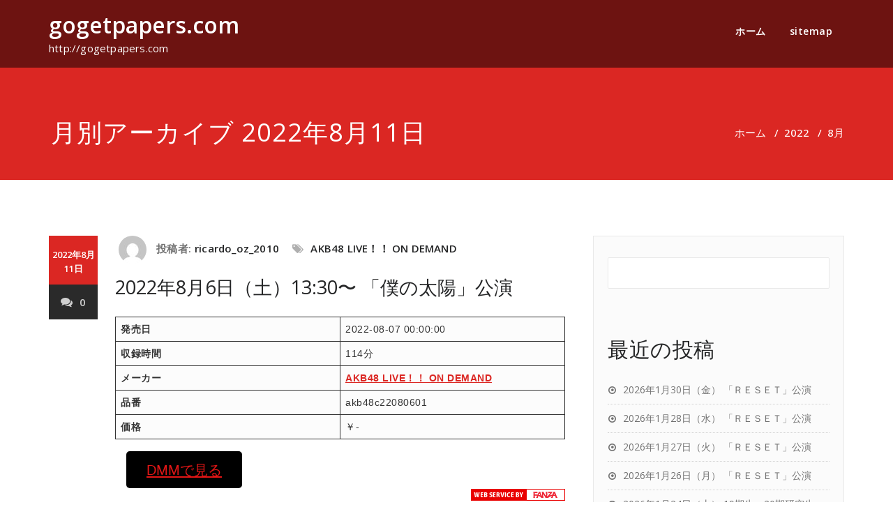

--- FILE ---
content_type: text/html; charset=UTF-8
request_url: http://gogetpapers.com/2022/08/
body_size: 14123
content:
<!DOCTYPE html>
<html lang="ja" >
    <head>
        <meta charset="UTF-8">
        <meta http-equiv="X-UA-Compatible" content="IE=edge">
        <meta name="viewport" content="width=device-width, initial-scale=1">
        
        <title>2022年8月 &#8211; gogetpapers.com</title>
<meta name='robots' content='max-image-preview:large' />
<link rel='dns-prefetch' href='//fonts.googleapis.com' />
<link rel="alternate" type="application/rss+xml" title="gogetpapers.com &raquo; フィード" href="http://gogetpapers.com/feed/" />
<link rel="alternate" type="application/rss+xml" title="gogetpapers.com &raquo; コメントフィード" href="http://gogetpapers.com/comments/feed/" />
<style id='wp-img-auto-sizes-contain-inline-css' type='text/css'>
img:is([sizes=auto i],[sizes^="auto," i]){contain-intrinsic-size:3000px 1500px}
/*# sourceURL=wp-img-auto-sizes-contain-inline-css */
</style>
<style id='wp-emoji-styles-inline-css' type='text/css'>

	img.wp-smiley, img.emoji {
		display: inline !important;
		border: none !important;
		box-shadow: none !important;
		height: 1em !important;
		width: 1em !important;
		margin: 0 0.07em !important;
		vertical-align: -0.1em !important;
		background: none !important;
		padding: 0 !important;
	}
/*# sourceURL=wp-emoji-styles-inline-css */
</style>
<style id='wp-block-library-inline-css' type='text/css'>
:root{--wp-block-synced-color:#7a00df;--wp-block-synced-color--rgb:122,0,223;--wp-bound-block-color:var(--wp-block-synced-color);--wp-editor-canvas-background:#ddd;--wp-admin-theme-color:#007cba;--wp-admin-theme-color--rgb:0,124,186;--wp-admin-theme-color-darker-10:#006ba1;--wp-admin-theme-color-darker-10--rgb:0,107,160.5;--wp-admin-theme-color-darker-20:#005a87;--wp-admin-theme-color-darker-20--rgb:0,90,135;--wp-admin-border-width-focus:2px}@media (min-resolution:192dpi){:root{--wp-admin-border-width-focus:1.5px}}.wp-element-button{cursor:pointer}:root .has-very-light-gray-background-color{background-color:#eee}:root .has-very-dark-gray-background-color{background-color:#313131}:root .has-very-light-gray-color{color:#eee}:root .has-very-dark-gray-color{color:#313131}:root .has-vivid-green-cyan-to-vivid-cyan-blue-gradient-background{background:linear-gradient(135deg,#00d084,#0693e3)}:root .has-purple-crush-gradient-background{background:linear-gradient(135deg,#34e2e4,#4721fb 50%,#ab1dfe)}:root .has-hazy-dawn-gradient-background{background:linear-gradient(135deg,#faaca8,#dad0ec)}:root .has-subdued-olive-gradient-background{background:linear-gradient(135deg,#fafae1,#67a671)}:root .has-atomic-cream-gradient-background{background:linear-gradient(135deg,#fdd79a,#004a59)}:root .has-nightshade-gradient-background{background:linear-gradient(135deg,#330968,#31cdcf)}:root .has-midnight-gradient-background{background:linear-gradient(135deg,#020381,#2874fc)}:root{--wp--preset--font-size--normal:16px;--wp--preset--font-size--huge:42px}.has-regular-font-size{font-size:1em}.has-larger-font-size{font-size:2.625em}.has-normal-font-size{font-size:var(--wp--preset--font-size--normal)}.has-huge-font-size{font-size:var(--wp--preset--font-size--huge)}.has-text-align-center{text-align:center}.has-text-align-left{text-align:left}.has-text-align-right{text-align:right}.has-fit-text{white-space:nowrap!important}#end-resizable-editor-section{display:none}.aligncenter{clear:both}.items-justified-left{justify-content:flex-start}.items-justified-center{justify-content:center}.items-justified-right{justify-content:flex-end}.items-justified-space-between{justify-content:space-between}.screen-reader-text{border:0;clip-path:inset(50%);height:1px;margin:-1px;overflow:hidden;padding:0;position:absolute;width:1px;word-wrap:normal!important}.screen-reader-text:focus{background-color:#ddd;clip-path:none;color:#444;display:block;font-size:1em;height:auto;left:5px;line-height:normal;padding:15px 23px 14px;text-decoration:none;top:5px;width:auto;z-index:100000}html :where(.has-border-color){border-style:solid}html :where([style*=border-top-color]){border-top-style:solid}html :where([style*=border-right-color]){border-right-style:solid}html :where([style*=border-bottom-color]){border-bottom-style:solid}html :where([style*=border-left-color]){border-left-style:solid}html :where([style*=border-width]){border-style:solid}html :where([style*=border-top-width]){border-top-style:solid}html :where([style*=border-right-width]){border-right-style:solid}html :where([style*=border-bottom-width]){border-bottom-style:solid}html :where([style*=border-left-width]){border-left-style:solid}html :where(img[class*=wp-image-]){height:auto;max-width:100%}:where(figure){margin:0 0 1em}html :where(.is-position-sticky){--wp-admin--admin-bar--position-offset:var(--wp-admin--admin-bar--height,0px)}@media screen and (max-width:600px){html :where(.is-position-sticky){--wp-admin--admin-bar--position-offset:0px}}

/*# sourceURL=wp-block-library-inline-css */
</style><style id='wp-block-archives-inline-css' type='text/css'>
.wp-block-archives{box-sizing:border-box}.wp-block-archives-dropdown label{display:block}
/*# sourceURL=http://gogetpapers.com/wp-includes/blocks/archives/style.min.css */
</style>
<style id='wp-block-categories-inline-css' type='text/css'>
.wp-block-categories{box-sizing:border-box}.wp-block-categories.alignleft{margin-right:2em}.wp-block-categories.alignright{margin-left:2em}.wp-block-categories.wp-block-categories-dropdown.aligncenter{text-align:center}.wp-block-categories .wp-block-categories__label{display:block;width:100%}
/*# sourceURL=http://gogetpapers.com/wp-includes/blocks/categories/style.min.css */
</style>
<style id='wp-block-heading-inline-css' type='text/css'>
h1:where(.wp-block-heading).has-background,h2:where(.wp-block-heading).has-background,h3:where(.wp-block-heading).has-background,h4:where(.wp-block-heading).has-background,h5:where(.wp-block-heading).has-background,h6:where(.wp-block-heading).has-background{padding:1.25em 2.375em}h1.has-text-align-left[style*=writing-mode]:where([style*=vertical-lr]),h1.has-text-align-right[style*=writing-mode]:where([style*=vertical-rl]),h2.has-text-align-left[style*=writing-mode]:where([style*=vertical-lr]),h2.has-text-align-right[style*=writing-mode]:where([style*=vertical-rl]),h3.has-text-align-left[style*=writing-mode]:where([style*=vertical-lr]),h3.has-text-align-right[style*=writing-mode]:where([style*=vertical-rl]),h4.has-text-align-left[style*=writing-mode]:where([style*=vertical-lr]),h4.has-text-align-right[style*=writing-mode]:where([style*=vertical-rl]),h5.has-text-align-left[style*=writing-mode]:where([style*=vertical-lr]),h5.has-text-align-right[style*=writing-mode]:where([style*=vertical-rl]),h6.has-text-align-left[style*=writing-mode]:where([style*=vertical-lr]),h6.has-text-align-right[style*=writing-mode]:where([style*=vertical-rl]){rotate:180deg}
/*# sourceURL=http://gogetpapers.com/wp-includes/blocks/heading/style.min.css */
</style>
<style id='wp-block-latest-comments-inline-css' type='text/css'>
ol.wp-block-latest-comments{box-sizing:border-box;margin-left:0}:where(.wp-block-latest-comments:not([style*=line-height] .wp-block-latest-comments__comment)){line-height:1.1}:where(.wp-block-latest-comments:not([style*=line-height] .wp-block-latest-comments__comment-excerpt p)){line-height:1.8}.has-dates :where(.wp-block-latest-comments:not([style*=line-height])),.has-excerpts :where(.wp-block-latest-comments:not([style*=line-height])){line-height:1.5}.wp-block-latest-comments .wp-block-latest-comments{padding-left:0}.wp-block-latest-comments__comment{list-style:none;margin-bottom:1em}.has-avatars .wp-block-latest-comments__comment{list-style:none;min-height:2.25em}.has-avatars .wp-block-latest-comments__comment .wp-block-latest-comments__comment-excerpt,.has-avatars .wp-block-latest-comments__comment .wp-block-latest-comments__comment-meta{margin-left:3.25em}.wp-block-latest-comments__comment-excerpt p{font-size:.875em;margin:.36em 0 1.4em}.wp-block-latest-comments__comment-date{display:block;font-size:.75em}.wp-block-latest-comments .avatar,.wp-block-latest-comments__comment-avatar{border-radius:1.5em;display:block;float:left;height:2.5em;margin-right:.75em;width:2.5em}.wp-block-latest-comments[class*=-font-size] a,.wp-block-latest-comments[style*=font-size] a{font-size:inherit}
/*# sourceURL=http://gogetpapers.com/wp-includes/blocks/latest-comments/style.min.css */
</style>
<style id='wp-block-latest-posts-inline-css' type='text/css'>
.wp-block-latest-posts{box-sizing:border-box}.wp-block-latest-posts.alignleft{margin-right:2em}.wp-block-latest-posts.alignright{margin-left:2em}.wp-block-latest-posts.wp-block-latest-posts__list{list-style:none}.wp-block-latest-posts.wp-block-latest-posts__list li{clear:both;overflow-wrap:break-word}.wp-block-latest-posts.is-grid{display:flex;flex-wrap:wrap}.wp-block-latest-posts.is-grid li{margin:0 1.25em 1.25em 0;width:100%}@media (min-width:600px){.wp-block-latest-posts.columns-2 li{width:calc(50% - .625em)}.wp-block-latest-posts.columns-2 li:nth-child(2n){margin-right:0}.wp-block-latest-posts.columns-3 li{width:calc(33.33333% - .83333em)}.wp-block-latest-posts.columns-3 li:nth-child(3n){margin-right:0}.wp-block-latest-posts.columns-4 li{width:calc(25% - .9375em)}.wp-block-latest-posts.columns-4 li:nth-child(4n){margin-right:0}.wp-block-latest-posts.columns-5 li{width:calc(20% - 1em)}.wp-block-latest-posts.columns-5 li:nth-child(5n){margin-right:0}.wp-block-latest-posts.columns-6 li{width:calc(16.66667% - 1.04167em)}.wp-block-latest-posts.columns-6 li:nth-child(6n){margin-right:0}}:root :where(.wp-block-latest-posts.is-grid){padding:0}:root :where(.wp-block-latest-posts.wp-block-latest-posts__list){padding-left:0}.wp-block-latest-posts__post-author,.wp-block-latest-posts__post-date{display:block;font-size:.8125em}.wp-block-latest-posts__post-excerpt,.wp-block-latest-posts__post-full-content{margin-bottom:1em;margin-top:.5em}.wp-block-latest-posts__featured-image a{display:inline-block}.wp-block-latest-posts__featured-image img{height:auto;max-width:100%;width:auto}.wp-block-latest-posts__featured-image.alignleft{float:left;margin-right:1em}.wp-block-latest-posts__featured-image.alignright{float:right;margin-left:1em}.wp-block-latest-posts__featured-image.aligncenter{margin-bottom:1em;text-align:center}
/*# sourceURL=http://gogetpapers.com/wp-includes/blocks/latest-posts/style.min.css */
</style>
<style id='wp-block-search-inline-css' type='text/css'>
.wp-block-search__button{margin-left:10px;word-break:normal}.wp-block-search__button.has-icon{line-height:0}.wp-block-search__button svg{height:1.25em;min-height:24px;min-width:24px;width:1.25em;fill:currentColor;vertical-align:text-bottom}:where(.wp-block-search__button){border:1px solid #ccc;padding:6px 10px}.wp-block-search__inside-wrapper{display:flex;flex:auto;flex-wrap:nowrap;max-width:100%}.wp-block-search__label{width:100%}.wp-block-search.wp-block-search__button-only .wp-block-search__button{box-sizing:border-box;display:flex;flex-shrink:0;justify-content:center;margin-left:0;max-width:100%}.wp-block-search.wp-block-search__button-only .wp-block-search__inside-wrapper{min-width:0!important;transition-property:width}.wp-block-search.wp-block-search__button-only .wp-block-search__input{flex-basis:100%;transition-duration:.3s}.wp-block-search.wp-block-search__button-only.wp-block-search__searchfield-hidden,.wp-block-search.wp-block-search__button-only.wp-block-search__searchfield-hidden .wp-block-search__inside-wrapper{overflow:hidden}.wp-block-search.wp-block-search__button-only.wp-block-search__searchfield-hidden .wp-block-search__input{border-left-width:0!important;border-right-width:0!important;flex-basis:0;flex-grow:0;margin:0;min-width:0!important;padding-left:0!important;padding-right:0!important;width:0!important}:where(.wp-block-search__input){appearance:none;border:1px solid #949494;flex-grow:1;font-family:inherit;font-size:inherit;font-style:inherit;font-weight:inherit;letter-spacing:inherit;line-height:inherit;margin-left:0;margin-right:0;min-width:3rem;padding:8px;text-decoration:unset!important;text-transform:inherit}:where(.wp-block-search__button-inside .wp-block-search__inside-wrapper){background-color:#fff;border:1px solid #949494;box-sizing:border-box;padding:4px}:where(.wp-block-search__button-inside .wp-block-search__inside-wrapper) .wp-block-search__input{border:none;border-radius:0;padding:0 4px}:where(.wp-block-search__button-inside .wp-block-search__inside-wrapper) .wp-block-search__input:focus{outline:none}:where(.wp-block-search__button-inside .wp-block-search__inside-wrapper) :where(.wp-block-search__button){padding:4px 8px}.wp-block-search.aligncenter .wp-block-search__inside-wrapper{margin:auto}.wp-block[data-align=right] .wp-block-search.wp-block-search__button-only .wp-block-search__inside-wrapper{float:right}
/*# sourceURL=http://gogetpapers.com/wp-includes/blocks/search/style.min.css */
</style>
<style id='wp-block-group-inline-css' type='text/css'>
.wp-block-group{box-sizing:border-box}:where(.wp-block-group.wp-block-group-is-layout-constrained){position:relative}
/*# sourceURL=http://gogetpapers.com/wp-includes/blocks/group/style.min.css */
</style>
<style id='wp-block-paragraph-inline-css' type='text/css'>
.is-small-text{font-size:.875em}.is-regular-text{font-size:1em}.is-large-text{font-size:2.25em}.is-larger-text{font-size:3em}.has-drop-cap:not(:focus):first-letter{float:left;font-size:8.4em;font-style:normal;font-weight:100;line-height:.68;margin:.05em .1em 0 0;text-transform:uppercase}body.rtl .has-drop-cap:not(:focus):first-letter{float:none;margin-left:.1em}p.has-drop-cap.has-background{overflow:hidden}:root :where(p.has-background){padding:1.25em 2.375em}:where(p.has-text-color:not(.has-link-color)) a{color:inherit}p.has-text-align-left[style*="writing-mode:vertical-lr"],p.has-text-align-right[style*="writing-mode:vertical-rl"]{rotate:180deg}
/*# sourceURL=http://gogetpapers.com/wp-includes/blocks/paragraph/style.min.css */
</style>
<style id='wp-block-table-inline-css' type='text/css'>
.wp-block-table{overflow-x:auto}.wp-block-table table{border-collapse:collapse;width:100%}.wp-block-table thead{border-bottom:3px solid}.wp-block-table tfoot{border-top:3px solid}.wp-block-table td,.wp-block-table th{border:1px solid;padding:.5em}.wp-block-table .has-fixed-layout{table-layout:fixed;width:100%}.wp-block-table .has-fixed-layout td,.wp-block-table .has-fixed-layout th{word-break:break-word}.wp-block-table.aligncenter,.wp-block-table.alignleft,.wp-block-table.alignright{display:table;width:auto}.wp-block-table.aligncenter td,.wp-block-table.aligncenter th,.wp-block-table.alignleft td,.wp-block-table.alignleft th,.wp-block-table.alignright td,.wp-block-table.alignright th{word-break:break-word}.wp-block-table .has-subtle-light-gray-background-color{background-color:#f3f4f5}.wp-block-table .has-subtle-pale-green-background-color{background-color:#e9fbe5}.wp-block-table .has-subtle-pale-blue-background-color{background-color:#e7f5fe}.wp-block-table .has-subtle-pale-pink-background-color{background-color:#fcf0ef}.wp-block-table.is-style-stripes{background-color:initial;border-collapse:inherit;border-spacing:0}.wp-block-table.is-style-stripes tbody tr:nth-child(odd){background-color:#f0f0f0}.wp-block-table.is-style-stripes.has-subtle-light-gray-background-color tbody tr:nth-child(odd){background-color:#f3f4f5}.wp-block-table.is-style-stripes.has-subtle-pale-green-background-color tbody tr:nth-child(odd){background-color:#e9fbe5}.wp-block-table.is-style-stripes.has-subtle-pale-blue-background-color tbody tr:nth-child(odd){background-color:#e7f5fe}.wp-block-table.is-style-stripes.has-subtle-pale-pink-background-color tbody tr:nth-child(odd){background-color:#fcf0ef}.wp-block-table.is-style-stripes td,.wp-block-table.is-style-stripes th{border-color:#0000}.wp-block-table.is-style-stripes{border-bottom:1px solid #f0f0f0}.wp-block-table .has-border-color td,.wp-block-table .has-border-color th,.wp-block-table .has-border-color tr,.wp-block-table .has-border-color>*{border-color:inherit}.wp-block-table table[style*=border-top-color] tr:first-child,.wp-block-table table[style*=border-top-color] tr:first-child td,.wp-block-table table[style*=border-top-color] tr:first-child th,.wp-block-table table[style*=border-top-color]>*,.wp-block-table table[style*=border-top-color]>* td,.wp-block-table table[style*=border-top-color]>* th{border-top-color:inherit}.wp-block-table table[style*=border-top-color] tr:not(:first-child){border-top-color:initial}.wp-block-table table[style*=border-right-color] td:last-child,.wp-block-table table[style*=border-right-color] th,.wp-block-table table[style*=border-right-color] tr,.wp-block-table table[style*=border-right-color]>*{border-right-color:inherit}.wp-block-table table[style*=border-bottom-color] tr:last-child,.wp-block-table table[style*=border-bottom-color] tr:last-child td,.wp-block-table table[style*=border-bottom-color] tr:last-child th,.wp-block-table table[style*=border-bottom-color]>*,.wp-block-table table[style*=border-bottom-color]>* td,.wp-block-table table[style*=border-bottom-color]>* th{border-bottom-color:inherit}.wp-block-table table[style*=border-bottom-color] tr:not(:last-child){border-bottom-color:initial}.wp-block-table table[style*=border-left-color] td:first-child,.wp-block-table table[style*=border-left-color] th,.wp-block-table table[style*=border-left-color] tr,.wp-block-table table[style*=border-left-color]>*{border-left-color:inherit}.wp-block-table table[style*=border-style] td,.wp-block-table table[style*=border-style] th,.wp-block-table table[style*=border-style] tr,.wp-block-table table[style*=border-style]>*{border-style:inherit}.wp-block-table table[style*=border-width] td,.wp-block-table table[style*=border-width] th,.wp-block-table table[style*=border-width] tr,.wp-block-table table[style*=border-width]>*{border-style:inherit;border-width:inherit}
/*# sourceURL=http://gogetpapers.com/wp-includes/blocks/table/style.min.css */
</style>
<style id='global-styles-inline-css' type='text/css'>
:root{--wp--preset--aspect-ratio--square: 1;--wp--preset--aspect-ratio--4-3: 4/3;--wp--preset--aspect-ratio--3-4: 3/4;--wp--preset--aspect-ratio--3-2: 3/2;--wp--preset--aspect-ratio--2-3: 2/3;--wp--preset--aspect-ratio--16-9: 16/9;--wp--preset--aspect-ratio--9-16: 9/16;--wp--preset--color--black: #000000;--wp--preset--color--cyan-bluish-gray: #abb8c3;--wp--preset--color--white: #ffffff;--wp--preset--color--pale-pink: #f78da7;--wp--preset--color--vivid-red: #cf2e2e;--wp--preset--color--luminous-vivid-orange: #ff6900;--wp--preset--color--luminous-vivid-amber: #fcb900;--wp--preset--color--light-green-cyan: #7bdcb5;--wp--preset--color--vivid-green-cyan: #00d084;--wp--preset--color--pale-cyan-blue: #8ed1fc;--wp--preset--color--vivid-cyan-blue: #0693e3;--wp--preset--color--vivid-purple: #9b51e0;--wp--preset--gradient--vivid-cyan-blue-to-vivid-purple: linear-gradient(135deg,rgb(6,147,227) 0%,rgb(155,81,224) 100%);--wp--preset--gradient--light-green-cyan-to-vivid-green-cyan: linear-gradient(135deg,rgb(122,220,180) 0%,rgb(0,208,130) 100%);--wp--preset--gradient--luminous-vivid-amber-to-luminous-vivid-orange: linear-gradient(135deg,rgb(252,185,0) 0%,rgb(255,105,0) 100%);--wp--preset--gradient--luminous-vivid-orange-to-vivid-red: linear-gradient(135deg,rgb(255,105,0) 0%,rgb(207,46,46) 100%);--wp--preset--gradient--very-light-gray-to-cyan-bluish-gray: linear-gradient(135deg,rgb(238,238,238) 0%,rgb(169,184,195) 100%);--wp--preset--gradient--cool-to-warm-spectrum: linear-gradient(135deg,rgb(74,234,220) 0%,rgb(151,120,209) 20%,rgb(207,42,186) 40%,rgb(238,44,130) 60%,rgb(251,105,98) 80%,rgb(254,248,76) 100%);--wp--preset--gradient--blush-light-purple: linear-gradient(135deg,rgb(255,206,236) 0%,rgb(152,150,240) 100%);--wp--preset--gradient--blush-bordeaux: linear-gradient(135deg,rgb(254,205,165) 0%,rgb(254,45,45) 50%,rgb(107,0,62) 100%);--wp--preset--gradient--luminous-dusk: linear-gradient(135deg,rgb(255,203,112) 0%,rgb(199,81,192) 50%,rgb(65,88,208) 100%);--wp--preset--gradient--pale-ocean: linear-gradient(135deg,rgb(255,245,203) 0%,rgb(182,227,212) 50%,rgb(51,167,181) 100%);--wp--preset--gradient--electric-grass: linear-gradient(135deg,rgb(202,248,128) 0%,rgb(113,206,126) 100%);--wp--preset--gradient--midnight: linear-gradient(135deg,rgb(2,3,129) 0%,rgb(40,116,252) 100%);--wp--preset--font-size--small: 13px;--wp--preset--font-size--medium: 20px;--wp--preset--font-size--large: 36px;--wp--preset--font-size--x-large: 42px;--wp--preset--spacing--20: 0.44rem;--wp--preset--spacing--30: 0.67rem;--wp--preset--spacing--40: 1rem;--wp--preset--spacing--50: 1.5rem;--wp--preset--spacing--60: 2.25rem;--wp--preset--spacing--70: 3.38rem;--wp--preset--spacing--80: 5.06rem;--wp--preset--shadow--natural: 6px 6px 9px rgba(0, 0, 0, 0.2);--wp--preset--shadow--deep: 12px 12px 50px rgba(0, 0, 0, 0.4);--wp--preset--shadow--sharp: 6px 6px 0px rgba(0, 0, 0, 0.2);--wp--preset--shadow--outlined: 6px 6px 0px -3px rgb(255, 255, 255), 6px 6px rgb(0, 0, 0);--wp--preset--shadow--crisp: 6px 6px 0px rgb(0, 0, 0);}:where(.is-layout-flex){gap: 0.5em;}:where(.is-layout-grid){gap: 0.5em;}body .is-layout-flex{display: flex;}.is-layout-flex{flex-wrap: wrap;align-items: center;}.is-layout-flex > :is(*, div){margin: 0;}body .is-layout-grid{display: grid;}.is-layout-grid > :is(*, div){margin: 0;}:where(.wp-block-columns.is-layout-flex){gap: 2em;}:where(.wp-block-columns.is-layout-grid){gap: 2em;}:where(.wp-block-post-template.is-layout-flex){gap: 1.25em;}:where(.wp-block-post-template.is-layout-grid){gap: 1.25em;}.has-black-color{color: var(--wp--preset--color--black) !important;}.has-cyan-bluish-gray-color{color: var(--wp--preset--color--cyan-bluish-gray) !important;}.has-white-color{color: var(--wp--preset--color--white) !important;}.has-pale-pink-color{color: var(--wp--preset--color--pale-pink) !important;}.has-vivid-red-color{color: var(--wp--preset--color--vivid-red) !important;}.has-luminous-vivid-orange-color{color: var(--wp--preset--color--luminous-vivid-orange) !important;}.has-luminous-vivid-amber-color{color: var(--wp--preset--color--luminous-vivid-amber) !important;}.has-light-green-cyan-color{color: var(--wp--preset--color--light-green-cyan) !important;}.has-vivid-green-cyan-color{color: var(--wp--preset--color--vivid-green-cyan) !important;}.has-pale-cyan-blue-color{color: var(--wp--preset--color--pale-cyan-blue) !important;}.has-vivid-cyan-blue-color{color: var(--wp--preset--color--vivid-cyan-blue) !important;}.has-vivid-purple-color{color: var(--wp--preset--color--vivid-purple) !important;}.has-black-background-color{background-color: var(--wp--preset--color--black) !important;}.has-cyan-bluish-gray-background-color{background-color: var(--wp--preset--color--cyan-bluish-gray) !important;}.has-white-background-color{background-color: var(--wp--preset--color--white) !important;}.has-pale-pink-background-color{background-color: var(--wp--preset--color--pale-pink) !important;}.has-vivid-red-background-color{background-color: var(--wp--preset--color--vivid-red) !important;}.has-luminous-vivid-orange-background-color{background-color: var(--wp--preset--color--luminous-vivid-orange) !important;}.has-luminous-vivid-amber-background-color{background-color: var(--wp--preset--color--luminous-vivid-amber) !important;}.has-light-green-cyan-background-color{background-color: var(--wp--preset--color--light-green-cyan) !important;}.has-vivid-green-cyan-background-color{background-color: var(--wp--preset--color--vivid-green-cyan) !important;}.has-pale-cyan-blue-background-color{background-color: var(--wp--preset--color--pale-cyan-blue) !important;}.has-vivid-cyan-blue-background-color{background-color: var(--wp--preset--color--vivid-cyan-blue) !important;}.has-vivid-purple-background-color{background-color: var(--wp--preset--color--vivid-purple) !important;}.has-black-border-color{border-color: var(--wp--preset--color--black) !important;}.has-cyan-bluish-gray-border-color{border-color: var(--wp--preset--color--cyan-bluish-gray) !important;}.has-white-border-color{border-color: var(--wp--preset--color--white) !important;}.has-pale-pink-border-color{border-color: var(--wp--preset--color--pale-pink) !important;}.has-vivid-red-border-color{border-color: var(--wp--preset--color--vivid-red) !important;}.has-luminous-vivid-orange-border-color{border-color: var(--wp--preset--color--luminous-vivid-orange) !important;}.has-luminous-vivid-amber-border-color{border-color: var(--wp--preset--color--luminous-vivid-amber) !important;}.has-light-green-cyan-border-color{border-color: var(--wp--preset--color--light-green-cyan) !important;}.has-vivid-green-cyan-border-color{border-color: var(--wp--preset--color--vivid-green-cyan) !important;}.has-pale-cyan-blue-border-color{border-color: var(--wp--preset--color--pale-cyan-blue) !important;}.has-vivid-cyan-blue-border-color{border-color: var(--wp--preset--color--vivid-cyan-blue) !important;}.has-vivid-purple-border-color{border-color: var(--wp--preset--color--vivid-purple) !important;}.has-vivid-cyan-blue-to-vivid-purple-gradient-background{background: var(--wp--preset--gradient--vivid-cyan-blue-to-vivid-purple) !important;}.has-light-green-cyan-to-vivid-green-cyan-gradient-background{background: var(--wp--preset--gradient--light-green-cyan-to-vivid-green-cyan) !important;}.has-luminous-vivid-amber-to-luminous-vivid-orange-gradient-background{background: var(--wp--preset--gradient--luminous-vivid-amber-to-luminous-vivid-orange) !important;}.has-luminous-vivid-orange-to-vivid-red-gradient-background{background: var(--wp--preset--gradient--luminous-vivid-orange-to-vivid-red) !important;}.has-very-light-gray-to-cyan-bluish-gray-gradient-background{background: var(--wp--preset--gradient--very-light-gray-to-cyan-bluish-gray) !important;}.has-cool-to-warm-spectrum-gradient-background{background: var(--wp--preset--gradient--cool-to-warm-spectrum) !important;}.has-blush-light-purple-gradient-background{background: var(--wp--preset--gradient--blush-light-purple) !important;}.has-blush-bordeaux-gradient-background{background: var(--wp--preset--gradient--blush-bordeaux) !important;}.has-luminous-dusk-gradient-background{background: var(--wp--preset--gradient--luminous-dusk) !important;}.has-pale-ocean-gradient-background{background: var(--wp--preset--gradient--pale-ocean) !important;}.has-electric-grass-gradient-background{background: var(--wp--preset--gradient--electric-grass) !important;}.has-midnight-gradient-background{background: var(--wp--preset--gradient--midnight) !important;}.has-small-font-size{font-size: var(--wp--preset--font-size--small) !important;}.has-medium-font-size{font-size: var(--wp--preset--font-size--medium) !important;}.has-large-font-size{font-size: var(--wp--preset--font-size--large) !important;}.has-x-large-font-size{font-size: var(--wp--preset--font-size--x-large) !important;}
/*# sourceURL=global-styles-inline-css */
</style>

<style id='classic-theme-styles-inline-css' type='text/css'>
/*! This file is auto-generated */
.wp-block-button__link{color:#fff;background-color:#32373c;border-radius:9999px;box-shadow:none;text-decoration:none;padding:calc(.667em + 2px) calc(1.333em + 2px);font-size:1.125em}.wp-block-file__button{background:#32373c;color:#fff;text-decoration:none}
/*# sourceURL=/wp-includes/css/classic-themes.min.css */
</style>
<link rel='stylesheet' id='appointment-style-css' href='http://gogetpapers.com/wp-content/themes/appointment-red/style.css?ver=6.9' type='text/css' media='all' />
<link rel='stylesheet' id='appointment-bootstrap-css-css' href='http://gogetpapers.com/wp-content/themes/appointment/css/bootstrap.css?ver=6.9' type='text/css' media='all' />
<link rel='stylesheet' id='appointment-menu-css-css' href='http://gogetpapers.com/wp-content/themes/appointment/css/theme-menu.css?ver=6.9' type='text/css' media='all' />
<link rel='stylesheet' id='appointment-element-css-css' href='http://gogetpapers.com/wp-content/themes/appointment/css/element.css?ver=6.9' type='text/css' media='all' />
<link rel='stylesheet' id='appointment-font-awesome-min-css' href='http://gogetpapers.com/wp-content/themes/appointment/css/font-awesome/css/font-awesome.min.css?ver=6.9' type='text/css' media='all' />
<link rel='stylesheet' id='appointment-media-responsive-css-css' href='http://gogetpapers.com/wp-content/themes/appointment/css/media-responsive.css?ver=6.9' type='text/css' media='all' />
<link rel='stylesheet' id='appointment-fonts-css' href='//fonts.googleapis.com/css?family=Open+Sans%3A300%2C400%2C600%2C700%2C800%7Citalic%7CCourgette&#038;subset=latin%2Clatin-ext' type='text/css' media='all' />
<link rel='stylesheet' id='appointment-red-parent-style-css' href='http://gogetpapers.com/wp-content/themes/appointment/style.css?ver=6.9' type='text/css' media='all' />
<link rel='stylesheet' id='bootstrap-style-css' href='http://gogetpapers.com/wp-content/themes/appointment/css/bootstrap.css?ver=6.9' type='text/css' media='all' />
<link rel='stylesheet' id='appointment-red-theme-menu-css' href='http://gogetpapers.com/wp-content/themes/appointment/css/theme-menu.css?ver=6.9' type='text/css' media='all' />
<link rel='stylesheet' id='appointment-red-default-css-css' href='http://gogetpapers.com/wp-content/themes/appointment-red/css/default.css?ver=6.9' type='text/css' media='all' />
<link rel='stylesheet' id='appointment-red-element-style-css' href='http://gogetpapers.com/wp-content/themes/appointment/css/element.css?ver=6.9' type='text/css' media='all' />
<link rel='stylesheet' id='appointment-red-media-responsive-css' href='http://gogetpapers.com/wp-content/themes/appointment/css/media-responsive.css?ver=6.9' type='text/css' media='all' />
<script type="text/javascript" src="http://gogetpapers.com/wp-includes/js/jquery/jquery.min.js?ver=3.7.1" id="jquery-core-js"></script>
<script type="text/javascript" src="http://gogetpapers.com/wp-includes/js/jquery/jquery-migrate.min.js?ver=3.4.1" id="jquery-migrate-js"></script>
<script type="text/javascript" src="http://gogetpapers.com/wp-content/themes/appointment/js/bootstrap.min.js?ver=6.9" id="appointment-bootstrap-js-js"></script>
<script type="text/javascript" src="http://gogetpapers.com/wp-content/themes/appointment/js/menu/menu.js?ver=6.9" id="appointment-menu-js-js"></script>
<script type="text/javascript" src="http://gogetpapers.com/wp-content/themes/appointment/js/page-scroll.js?ver=6.9" id="appointment-page-scroll-js-js"></script>
<script type="text/javascript" src="http://gogetpapers.com/wp-content/themes/appointment/js/carousel.js?ver=6.9" id="appointment-carousel-js-js"></script>
<script type="text/javascript" src="http://gogetpapers.com/wp-content/themes/appointment-red/js/menu-sticky.js?ver=6.9" id="appointment-red-menu-sticky-js-js"></script>
<link rel="https://api.w.org/" href="http://gogetpapers.com/wp-json/" /><link rel="EditURI" type="application/rsd+xml" title="RSD" href="http://gogetpapers.com/xmlrpc.php?rsd" />
<meta name="generator" content="WordPress 6.9" />
        <style type="text/css">
            .page-title-section {
                padding: 120px 0 0px !important;
            }
        </style>
            <style type='text/css' id='appointment-top-bar-main'>
        @import url('https://fonts.googleapis.com/css2?family=Open Sans:wght@400;500;600;700;800;900&family=Open Sans:wght@400;500;600;700;800;900&family=Open Sans:wght@400;500;600;700;800;900&family=Open Sans:wght@400;500;600;700;800;900&family=Open Sans:wght@400;500;600;700;800;900&family=Open Sans:wght@400;500;600;700;800;900&family=Open Sans:wght@400;500;600;700;800;900&family=Open Sans:wght@400;500;600;700;800;900&family=Open Sans:wght@400;500;600;700;800;900&family=Open Sans:wght@400;500;600;700;800;900&family=Open Sans:wght@400;500;600;700;800;900&family=Open Sans:wght@400;500;600;700;800;900&family=Open Sans:wght@400;500;600;700;800;900&family=Open Sans:wght@400;500;600;700;800;900&family=Open Sans:wght@400;500;600;700;800;900&family=Open Sans:wght@400;500;600;700;800;900&family=Open Sans:wght@400;500;600;700;800;900&family=Open Sans:wght@400;500;600;700;800;900&family=Open Sans:wght@400;500;600;700;800;900&family=Open Sans:wght@400;500;600;700;800;900&family=Open Sans:wght@400;500;600;700;800;900&display=swap');    </style>
<!-- ## NXS/OG ## --><!-- ## NXSOGTAGS ## --><!-- ## NXS/OG ## -->
    </head>
    <body class="archive date wp-theme-appointment wp-child-theme-appointment-red" >
                <a class="skip-link screen-reader-text" href="#wrap">コンテンツへスキップ</a>
        <!--Logo & Menu Section-->
                <nav class="navbar navbar2 navbar-default navbar2">
            <div class="container">
                <!-- Brand and toggle get grouped for better mobile display -->
                <div class="navbar-header">
                                        <div class="site-branding-text logo-link-url">

                        <h2 class="site-title" style="margin: 0px;" ><a class="navbar-brand" href="http://gogetpapers.com/" rel="home" >

                                <div class=appointment_title_head>
                                    gogetpapers.com                                </div>
                            </a>
                        </h2>

                                                    <p class="site-description">http://gogetpapers.com</p>
                                            </div>
                    <button type="button" class="navbar-toggle collapsed" data-toggle="collapse" data-target="#bs-example-navbar-collapse-1">
                        <span class="sr-only">ナビゲーションを切り替え</span>
                        <span class="icon-bar"></span>
                        <span class="icon-bar"></span>
                        <span class="icon-bar"></span>
                    </button>
                </div>

                
                <!-- Collect the nav links, forms, and other content for toggling -->
                <div class="collapse navbar-collapse" id="bs-example-navbar-collapse-1">
                    <ul class="nav navbar-nav navbar-right"><li class="nav-item menu-item"><a class="nav-link 1" href="http://gogetpapers.com/" title="ホーム">ホーム</a></li><li class="menu-item page_item dropdown page-item-28 dropdown"><a href="http://gogetpapers.com/wp_sitemap_page/">sitemap</a></li></ul>
                </div><!-- /.navbar-collapse -->
            </div><!-- /.container-fluid -->
        </nav>
        <!--/Logo & Menu Section-->
        <div class="clearfix"></div>
<div class="page-title-section">		
	<div class="overlay">
		<div class="container">
			<div class="row">
				<div class="col-md-6">
					<div class="page-title"><h1>
                月別アーカイブ 2022年8月11日        	
                <div class="qua-separator" id=""></div>
		</h1></div>
				</div>
				<div class="col-md-6">
					<ul class="page-breadcrumb">
						<li><a href="http://gogetpapers.com/">ホーム</a> &nbsp &#47; &nbsp<a href="http://gogetpapers.com/2022/">2022</a> &nbsp &#47; &nbsp<li class="active">8月</li></li>					</ul>
					
				</div>
			</div>
		</div>	
	</div>
</div>
<!-- /Page Title Section ---->
<div class="page-builder" id="wrap">
	<div class="container">
		<div class="row">
		
			<!-- Blog Area -->
			<div class="col-md-8" >
							<div id="post-21" class="blog-lg-area-left post-21 post type-post status-publish format-standard hentry category-uncategorized tag-akb48-live-on-demand">
	<div class="media">
		    <!--show date of post-->
		<aside class="blog-post-date-area">
			<div class="date"> <div class="month-year">2022年8月11日</div></div>
			<div class="comment"><a href="http://gogetpapers.com/akb48c22080601/"><i class="fa fa-comments"></i>0</a></div>
		</aside>
				<div class="media-body">
						<div class="blog-post-lg">
				<a href="http://gogetpapers.com/author/ricardo_oz_2010/"><img alt='' src='https://secure.gravatar.com/avatar/4343c43f9a46165eff7883a9a7d2b712c98b46e41fde088eb8e9ac56b6270998?s=40&#038;d=mm&#038;r=g' srcset='https://secure.gravatar.com/avatar/4343c43f9a46165eff7883a9a7d2b712c98b46e41fde088eb8e9ac56b6270998?s=80&#038;d=mm&#038;r=g 2x' class='img-responsive img-circle avatar-40 photo' height='40' width='40' decoding='async'/></a>
				投稿者:<a href="http://gogetpapers.com/author/ricardo_oz_2010/">ricardo_oz_2010</a>
								<div class="blog-tags-lg"><i class="fa fa-tags"></i><a href="http://gogetpapers.com/tag/akb48-live%ef%bc%81%ef%bc%81-on-demand/" rel="tag">AKB48 LIVE！！ ON DEMAND</a></div>
							</div>
							                    <h3 class="blog-title"><a href="http://gogetpapers.com/akb48c22080601/">2022年8月6日（土）13:30〜 「僕の太陽」公演</a></h3>
                                        <div class="blog-content">
				
<figure class="wp-block-table"><table class="detail-table"><tbody><tr><th>発売日</th><td>2022-08-07 00:00:00</td></tr><tr><th>収録時間</th><td>114分</td></tr><tr><th>メーカー</th><td><a href="http://gogetpapers.com/tag/akb48-live%ef%bc%81%ef%bc%81-on-demand/">AKB48 LIVE！！ ON DEMAND</a>　</td></tr><tr><th>品番</th><td>akb48c22080601</td></tr><tr><th>価格</th><td>￥-</td></tr></tbody></table></figure>





<div class="wp-block-buttons is-content-justification-center">
<div class="wp-block-button has-custom-width wp-block-button__width-100 btn-lg"><a href="https://al.dmm.com/?lurl=https%3A%2F%2Fwww.dmm.com%2Flod%2Fakb48%2F-%2Fdetail%2F%3D%2Fcid%3Dakb48c22080601%2F&#038;af_id=pika2022-999&#038;ch=api" class="wp-block-button__link" style="border-radius:5px; color:#e31616; background-color:#000000;" target="_blank" rel="noopener">DMMで見る</a></div>
</div>

<p style="text-align:right;"><a href="https://affiliate.dmm.com/api/"><img decoding="async" src="https://p.dmm.co.jp/p/affiliate/web_service/r18_135_17.gif" width="135" height="17" alt="WEB SERVICE BY FANZA" /></a></p>			</div>
		</div>
	 </div>
</div>
								<div id="post-19" class="blog-lg-area-left post-19 post type-post status-publish format-standard hentry category-uncategorized tag-akb48-live-on-demand">
	<div class="media">
		    <!--show date of post-->
		<aside class="blog-post-date-area">
			<div class="date"> <div class="month-year">2022年8月11日</div></div>
			<div class="comment"><a href="http://gogetpapers.com/akb48c22080602/"><i class="fa fa-comments"></i>0</a></div>
		</aside>
				<div class="media-body">
						<div class="blog-post-lg">
				<a href="http://gogetpapers.com/author/ricardo_oz_2010/"><img alt='' src='https://secure.gravatar.com/avatar/4343c43f9a46165eff7883a9a7d2b712c98b46e41fde088eb8e9ac56b6270998?s=40&#038;d=mm&#038;r=g' srcset='https://secure.gravatar.com/avatar/4343c43f9a46165eff7883a9a7d2b712c98b46e41fde088eb8e9ac56b6270998?s=80&#038;d=mm&#038;r=g 2x' class='img-responsive img-circle avatar-40 photo' height='40' width='40' decoding='async'/></a>
				投稿者:<a href="http://gogetpapers.com/author/ricardo_oz_2010/">ricardo_oz_2010</a>
								<div class="blog-tags-lg"><i class="fa fa-tags"></i><a href="http://gogetpapers.com/tag/akb48-live%ef%bc%81%ef%bc%81-on-demand/" rel="tag">AKB48 LIVE！！ ON DEMAND</a></div>
							</div>
							                    <h3 class="blog-title"><a href="http://gogetpapers.com/akb48c22080602/">2022年8月6日（土）18:00〜 「僕の太陽」公演</a></h3>
                                        <div class="blog-content">
				
<figure class="wp-block-table"><table class="detail-table"><tbody><tr><th>発売日</th><td>2022-08-07 00:00:00</td></tr><tr><th>収録時間</th><td>107分</td></tr><tr><th>メーカー</th><td><a href="http://gogetpapers.com/tag/akb48-live%ef%bc%81%ef%bc%81-on-demand/">AKB48 LIVE！！ ON DEMAND</a>　</td></tr><tr><th>品番</th><td>akb48c22080602</td></tr><tr><th>価格</th><td>￥-</td></tr></tbody></table></figure>





<div class="wp-block-buttons is-content-justification-center">
<div class="wp-block-button has-custom-width wp-block-button__width-100 btn-lg"><a href="https://al.dmm.com/?lurl=https%3A%2F%2Fwww.dmm.com%2Flod%2Fakb48%2F-%2Fdetail%2F%3D%2Fcid%3Dakb48c22080602%2F&#038;af_id=pika2022-999&#038;ch=api" class="wp-block-button__link" style="border-radius:5px; color:#e31616; background-color:#000000;" target="_blank" rel="noopener">DMMで見る</a></div>
</div>

<p style="text-align:right;"><a href="https://affiliate.dmm.com/api/"><img loading="lazy" decoding="async" src="https://p.dmm.co.jp/p/affiliate/web_service/r18_135_17.gif" width="135" height="17" alt="WEB SERVICE BY FANZA" /></a></p>			</div>
		</div>
	 </div>
</div>
								<div id="post-17" class="blog-lg-area-left post-17 post type-post status-publish format-standard hentry category-uncategorized tag-akb48-live-on-demand">
	<div class="media">
		    <!--show date of post-->
		<aside class="blog-post-date-area">
			<div class="date"> <div class="month-year">2022年8月11日</div></div>
			<div class="comment"><a href="http://gogetpapers.com/akb48c22080701/"><i class="fa fa-comments"></i>0</a></div>
		</aside>
				<div class="media-body">
						<div class="blog-post-lg">
				<a href="http://gogetpapers.com/author/ricardo_oz_2010/"><img alt='' src='https://secure.gravatar.com/avatar/4343c43f9a46165eff7883a9a7d2b712c98b46e41fde088eb8e9ac56b6270998?s=40&#038;d=mm&#038;r=g' srcset='https://secure.gravatar.com/avatar/4343c43f9a46165eff7883a9a7d2b712c98b46e41fde088eb8e9ac56b6270998?s=80&#038;d=mm&#038;r=g 2x' class='img-responsive img-circle avatar-40 photo' height='40' width='40' loading='lazy' decoding='async'/></a>
				投稿者:<a href="http://gogetpapers.com/author/ricardo_oz_2010/">ricardo_oz_2010</a>
								<div class="blog-tags-lg"><i class="fa fa-tags"></i><a href="http://gogetpapers.com/tag/akb48-live%ef%bc%81%ef%bc%81-on-demand/" rel="tag">AKB48 LIVE！！ ON DEMAND</a></div>
							</div>
							                    <h3 class="blog-title"><a href="http://gogetpapers.com/akb48c22080701/">2022年8月7日（日）13:30〜 「僕の太陽」公演</a></h3>
                                        <div class="blog-content">
				
<figure class="wp-block-table"><table class="detail-table"><tbody><tr><th>発売日</th><td>2022-08-08 00:00:00</td></tr><tr><th>収録時間</th><td>102分</td></tr><tr><th>メーカー</th><td><a href="http://gogetpapers.com/tag/akb48-live%ef%bc%81%ef%bc%81-on-demand/">AKB48 LIVE！！ ON DEMAND</a>　</td></tr><tr><th>品番</th><td>akb48c22080701</td></tr><tr><th>価格</th><td>￥-</td></tr></tbody></table></figure>





<div class="wp-block-buttons is-content-justification-center">
<div class="wp-block-button has-custom-width wp-block-button__width-100 btn-lg"><a href="https://al.dmm.com/?lurl=https%3A%2F%2Fwww.dmm.com%2Flod%2Fakb48%2F-%2Fdetail%2F%3D%2Fcid%3Dakb48c22080701%2F&#038;af_id=pika2022-999&#038;ch=api" class="wp-block-button__link" style="border-radius:5px; color:#e31616; background-color:#000000;" target="_blank" rel="noopener">DMMで見る</a></div>
</div>

<p style="text-align:right;"><a href="https://affiliate.dmm.com/api/"><img loading="lazy" decoding="async" src="https://p.dmm.co.jp/p/affiliate/web_service/r18_135_17.gif" width="135" height="17" alt="WEB SERVICE BY FANZA" /></a></p>			</div>
		</div>
	 </div>
</div>
								<div id="post-15" class="blog-lg-area-left post-15 post type-post status-publish format-standard hentry category-uncategorized tag-akb48-live-on-demand">
	<div class="media">
		    <!--show date of post-->
		<aside class="blog-post-date-area">
			<div class="date"> <div class="month-year">2022年8月11日</div></div>
			<div class="comment"><a href="http://gogetpapers.com/akb48c22080702/"><i class="fa fa-comments"></i>0</a></div>
		</aside>
				<div class="media-body">
						<div class="blog-post-lg">
				<a href="http://gogetpapers.com/author/ricardo_oz_2010/"><img alt='' src='https://secure.gravatar.com/avatar/4343c43f9a46165eff7883a9a7d2b712c98b46e41fde088eb8e9ac56b6270998?s=40&#038;d=mm&#038;r=g' srcset='https://secure.gravatar.com/avatar/4343c43f9a46165eff7883a9a7d2b712c98b46e41fde088eb8e9ac56b6270998?s=80&#038;d=mm&#038;r=g 2x' class='img-responsive img-circle avatar-40 photo' height='40' width='40' loading='lazy' decoding='async'/></a>
				投稿者:<a href="http://gogetpapers.com/author/ricardo_oz_2010/">ricardo_oz_2010</a>
								<div class="blog-tags-lg"><i class="fa fa-tags"></i><a href="http://gogetpapers.com/tag/akb48-live%ef%bc%81%ef%bc%81-on-demand/" rel="tag">AKB48 LIVE！！ ON DEMAND</a></div>
							</div>
							                    <h3 class="blog-title"><a href="http://gogetpapers.com/akb48c22080702/">2022年8月7日（日）18:00〜 「僕の太陽」公演</a></h3>
                                        <div class="blog-content">
				
<figure class="wp-block-table"><table class="detail-table"><tbody><tr><th>発売日</th><td>2022-08-08 00:00:00</td></tr><tr><th>収録時間</th><td>105分</td></tr><tr><th>メーカー</th><td><a href="http://gogetpapers.com/tag/akb48-live%ef%bc%81%ef%bc%81-on-demand/">AKB48 LIVE！！ ON DEMAND</a>　</td></tr><tr><th>品番</th><td>akb48c22080702</td></tr><tr><th>価格</th><td>￥-</td></tr></tbody></table></figure>





<div class="wp-block-buttons is-content-justification-center">
<div class="wp-block-button has-custom-width wp-block-button__width-100 btn-lg"><a href="https://al.dmm.com/?lurl=https%3A%2F%2Fwww.dmm.com%2Flod%2Fakb48%2F-%2Fdetail%2F%3D%2Fcid%3Dakb48c22080702%2F&#038;af_id=pika2022-999&#038;ch=api" class="wp-block-button__link" style="border-radius:5px; color:#e31616; background-color:#000000;" target="_blank" rel="noopener">DMMで見る</a></div>
</div>

<p style="text-align:right;"><a href="https://affiliate.dmm.com/api/"><img loading="lazy" decoding="async" src="https://p.dmm.co.jp/p/affiliate/web_service/r18_135_17.gif" width="135" height="17" alt="WEB SERVICE BY FANZA" /></a></p>			</div>
		</div>
	 </div>
</div>
								<div id="post-12" class="blog-lg-area-left post-12 post type-post status-publish format-standard hentry category-uncategorized tag-akb48-live-on-demand">
	<div class="media">
		    <!--show date of post-->
		<aside class="blog-post-date-area">
			<div class="date"> <div class="month-year">2022年8月11日</div></div>
			<div class="comment"><a href="http://gogetpapers.com/akb48f22080901/"><i class="fa fa-comments"></i>0</a></div>
		</aside>
				<div class="media-body">
						<div class="blog-post-lg">
				<a href="http://gogetpapers.com/author/ricardo_oz_2010/"><img alt='' src='https://secure.gravatar.com/avatar/4343c43f9a46165eff7883a9a7d2b712c98b46e41fde088eb8e9ac56b6270998?s=40&#038;d=mm&#038;r=g' srcset='https://secure.gravatar.com/avatar/4343c43f9a46165eff7883a9a7d2b712c98b46e41fde088eb8e9ac56b6270998?s=80&#038;d=mm&#038;r=g 2x' class='img-responsive img-circle avatar-40 photo' height='40' width='40' loading='lazy' decoding='async'/></a>
				投稿者:<a href="http://gogetpapers.com/author/ricardo_oz_2010/">ricardo_oz_2010</a>
								<div class="blog-tags-lg"><i class="fa fa-tags"></i><a href="http://gogetpapers.com/tag/akb48-live%ef%bc%81%ef%bc%81-on-demand/" rel="tag">AKB48 LIVE！！ ON DEMAND</a></div>
							</div>
							                    <h3 class="blog-title"><a href="http://gogetpapers.com/akb48f22080901/">2022年8月9日（火） 倉野尾チーム4「サムネイル」公演 谷口めぐ 生誕祭</a></h3>
                                        <div class="blog-content">
				
<figure class="wp-block-table"><table class="detail-table"><tbody><tr><th>発売日</th><td>2022-08-10 00:00:00</td></tr><tr><th>収録時間</th><td>123分</td></tr><tr><th>メーカー</th><td><a href="http://gogetpapers.com/tag/akb48-live%ef%bc%81%ef%bc%81-on-demand/">AKB48 LIVE！！ ON DEMAND</a>　</td></tr><tr><th>品番</th><td>akb48f22080901</td></tr><tr><th>価格</th><td>￥-</td></tr></tbody></table></figure>



谷口めぐ 生誕祭！

<div class="wp-block-buttons is-content-justification-center">
<div class="wp-block-button has-custom-width wp-block-button__width-100 btn-lg"><a href="https://al.dmm.com/?lurl=https%3A%2F%2Fwww.dmm.com%2Flod%2Fakb48%2F-%2Fdetail%2F%3D%2Fcid%3Dakb48f22080901%2F&#038;af_id=pika2022-999&#038;ch=api" class="wp-block-button__link" style="border-radius:5px; color:#e31616; background-color:#000000;" target="_blank" rel="noopener">DMMで見る</a></div>
</div>

<p style="text-align:right;"><a href="https://affiliate.dmm.com/api/"><img loading="lazy" decoding="async" src="https://p.dmm.co.jp/p/affiliate/web_service/r18_135_17.gif" width="135" height="17" alt="WEB SERVICE BY FANZA" /></a></p>			</div>
		</div>
	 </div>
</div>
								<div id="post-10" class="blog-lg-area-left post-10 post type-post status-publish format-standard hentry category-uncategorized tag-akb48-live-on-demand">
	<div class="media">
		    <!--show date of post-->
		<aside class="blog-post-date-area">
			<div class="date"> <div class="month-year">2022年8月11日</div></div>
			<div class="comment"><a href="http://gogetpapers.com/akb48a22081001/"><i class="fa fa-comments"></i>0</a></div>
		</aside>
				<div class="media-body">
						<div class="blog-post-lg">
				<a href="http://gogetpapers.com/author/ricardo_oz_2010/"><img alt='' src='https://secure.gravatar.com/avatar/4343c43f9a46165eff7883a9a7d2b712c98b46e41fde088eb8e9ac56b6270998?s=40&#038;d=mm&#038;r=g' srcset='https://secure.gravatar.com/avatar/4343c43f9a46165eff7883a9a7d2b712c98b46e41fde088eb8e9ac56b6270998?s=80&#038;d=mm&#038;r=g 2x' class='img-responsive img-circle avatar-40 photo' height='40' width='40' loading='lazy' decoding='async'/></a>
				投稿者:<a href="http://gogetpapers.com/author/ricardo_oz_2010/">ricardo_oz_2010</a>
								<div class="blog-tags-lg"><i class="fa fa-tags"></i><a href="http://gogetpapers.com/tag/akb48-live%ef%bc%81%ef%bc%81-on-demand/" rel="tag">AKB48 LIVE！！ ON DEMAND</a></div>
							</div>
							                    <h3 class="blog-title"><a href="http://gogetpapers.com/akb48a22081001/">2022年8月10日（水）15:00〜 向井地チームA「重力シンパシー」公演</a></h3>
                                        <div class="blog-content">
				
<figure class="wp-block-table"><table class="detail-table"><tbody><tr><th>発売日</th><td>2022-08-11 00:00:00</td></tr><tr><th>収録時間</th><td>99分</td></tr><tr><th>メーカー</th><td><a href="http://gogetpapers.com/tag/akb48-live%ef%bc%81%ef%bc%81-on-demand/">AKB48 LIVE！！ ON DEMAND</a>　</td></tr><tr><th>品番</th><td>akb48a22081001</td></tr><tr><th>価格</th><td>￥-</td></tr></tbody></table></figure>





<div class="wp-block-buttons is-content-justification-center">
<div class="wp-block-button has-custom-width wp-block-button__width-100 btn-lg"><a href="https://al.dmm.com/?lurl=https%3A%2F%2Fwww.dmm.com%2Flod%2Fakb48%2F-%2Fdetail%2F%3D%2Fcid%3Dakb48a22081001%2F&#038;af_id=pika2022-999&#038;ch=api" class="wp-block-button__link" style="border-radius:5px; color:#e31616; background-color:#000000;" target="_blank" rel="noopener">DMMで見る</a></div>
</div>

<p style="text-align:right;"><a href="https://affiliate.dmm.com/api/"><img loading="lazy" decoding="async" src="https://p.dmm.co.jp/p/affiliate/web_service/r18_135_17.gif" width="135" height="17" alt="WEB SERVICE BY FANZA" /></a></p>			</div>
		</div>
	 </div>
</div>
								<div id="post-8" class="blog-lg-area-left post-8 post type-post status-publish format-standard hentry category-uncategorized">
	<div class="media">
		    <!--show date of post-->
		<aside class="blog-post-date-area">
			<div class="date"> <div class="month-year">2022年8月11日</div></div>
			<div class="comment"><a href="http://gogetpapers.com/akb48a22081002/"><i class="fa fa-comments"></i>0</a></div>
		</aside>
				<div class="media-body">
						<div class="blog-post-lg">
				<a href="http://gogetpapers.com/author/ricardo_oz_2010/"><img alt='' src='https://secure.gravatar.com/avatar/4343c43f9a46165eff7883a9a7d2b712c98b46e41fde088eb8e9ac56b6270998?s=40&#038;d=mm&#038;r=g' srcset='https://secure.gravatar.com/avatar/4343c43f9a46165eff7883a9a7d2b712c98b46e41fde088eb8e9ac56b6270998?s=80&#038;d=mm&#038;r=g 2x' class='img-responsive img-circle avatar-40 photo' height='40' width='40' loading='lazy' decoding='async'/></a>
				投稿者:<a href="http://gogetpapers.com/author/ricardo_oz_2010/">ricardo_oz_2010</a>
							</div>
							                    <h3 class="blog-title"><a href="http://gogetpapers.com/akb48a22081002/">2022年8月10日（水）19:00〜 向井地チームA「重力シンパシー」公演 AKB48 Mobile会員限定公演</a></h3>
                                        <div class="blog-content">
				
<figure class="wp-block-table"><table class="detail-table"><tbody><tr><th>発売日</th><td>2022-08-11 00:00:00</td></tr><tr><th>収録時間</th><td>110分</td></tr><tr><th>メーカー</th><td>AKB48 LIVE！！ ON DEMAND　</td></tr><tr><th>品番</th><td>akb48a22081002</td></tr><tr><th>価格</th><td>￥-</td></tr></tbody></table></figure>



AKB48 Mobile会員限定公演！

<div class="wp-block-buttons is-content-justification-center">
<div class="wp-block-button has-custom-width wp-block-button__width-100 btn-lg"><a href="https://al.dmm.com/?lurl=https%3A%2F%2Fwww.dmm.com%2Flod%2Fakb48%2F-%2Fdetail%2F%3D%2Fcid%3Dakb48a22081002%2F&#038;af_id=pika2022-999&#038;ch=api" class="wp-block-button__link" style="border-radius:5px; color:#e31616; background-color:#000000;" target="_blank" rel="noopener">DMMで見る</a></div>
</div>

<p style="text-align:right;"><a href="https://affiliate.dmm.com/api/"><img loading="lazy" decoding="async" src="https://p.dmm.co.jp/p/affiliate/web_service/r18_135_17.gif" width="135" height="17" alt="WEB SERVICE BY FANZA" /></a></p>			</div>
		</div>
	 </div>
</div>
							</div>
			<!--Sidebar Area-->
			<div class="col-md-4">
				<div class="sidebar-section-right">
	<div class="sidebar-widget"><form role="search" method="get" action="http://gogetpapers.com/" class="wp-block-search__button-outside wp-block-search__text-button wp-block-search"    ><label class="wp-block-search__label" for="wp-block-search__input-1" >検索</label><div class="wp-block-search__inside-wrapper" ><input class="wp-block-search__input" id="wp-block-search__input-1" placeholder="" value="" type="search" name="s" required /><button aria-label="検索" class="wp-block-search__button wp-element-button" type="submit" >検索</button></div></form></div><div class="sidebar-widget"><div class="wp-block-group"><div class="wp-block-group__inner-container is-layout-flow wp-block-group-is-layout-flow"><h2 class="wp-block-heading">最近の投稿</h2><ul class="wp-block-latest-posts__list wp-block-latest-posts"><li><a class="wp-block-latest-posts__post-title" href="http://gogetpapers.com/akb48c26013001/">2026年1月30日（金） 「ＲＥＳＥＴ」公演</a></li>
<li><a class="wp-block-latest-posts__post-title" href="http://gogetpapers.com/akb48c26012801/">2026年1月28日（水） 「ＲＥＳＥＴ」公演</a></li>
<li><a class="wp-block-latest-posts__post-title" href="http://gogetpapers.com/akb48c26012701/">2026年1月27日（火） 「ＲＥＳＥＴ」公演</a></li>
<li><a class="wp-block-latest-posts__post-title" href="http://gogetpapers.com/akb48c26012601/">2026年1月26日（月） 「ＲＥＳＥＴ」公演</a></li>
<li><a class="wp-block-latest-posts__post-title" href="http://gogetpapers.com/akb48c26012401/">2026年1月24日（土） 19期生・20期研究生「ただいま　恋愛中」公演 千秋楽</a></li>
</ul></div></div></div><div class="sidebar-widget"><div class="wp-block-group"><div class="wp-block-group__inner-container is-layout-flow wp-block-group-is-layout-flow"><h2 class="wp-block-heading">最近のコメント</h2><div class="no-comments wp-block-latest-comments">表示できるコメントはありません。</div></div></div></div><div class="sidebar-widget"><div class="wp-block-group"><div class="wp-block-group__inner-container is-layout-flow wp-block-group-is-layout-flow"><h2 class="wp-block-heading">アーカイブ</h2><ul class="wp-block-archives-list wp-block-archives">	<li><a href='http://gogetpapers.com/2026/01/'>2026年1月</a></li>
	<li><a href='http://gogetpapers.com/2025/12/'>2025年12月</a></li>
	<li><a href='http://gogetpapers.com/2025/11/'>2025年11月</a></li>
	<li><a href='http://gogetpapers.com/2025/10/'>2025年10月</a></li>
	<li><a href='http://gogetpapers.com/2025/09/'>2025年9月</a></li>
	<li><a href='http://gogetpapers.com/2025/08/'>2025年8月</a></li>
	<li><a href='http://gogetpapers.com/2025/07/'>2025年7月</a></li>
	<li><a href='http://gogetpapers.com/2025/06/'>2025年6月</a></li>
	<li><a href='http://gogetpapers.com/2025/05/'>2025年5月</a></li>
	<li><a href='http://gogetpapers.com/2025/04/'>2025年4月</a></li>
	<li><a href='http://gogetpapers.com/2025/03/'>2025年3月</a></li>
	<li><a href='http://gogetpapers.com/2025/02/'>2025年2月</a></li>
	<li><a href='http://gogetpapers.com/2025/01/'>2025年1月</a></li>
	<li><a href='http://gogetpapers.com/2024/12/'>2024年12月</a></li>
	<li><a href='http://gogetpapers.com/2024/11/'>2024年11月</a></li>
	<li><a href='http://gogetpapers.com/2024/10/'>2024年10月</a></li>
	<li><a href='http://gogetpapers.com/2024/09/'>2024年9月</a></li>
	<li><a href='http://gogetpapers.com/2024/08/'>2024年8月</a></li>
	<li><a href='http://gogetpapers.com/2024/07/'>2024年7月</a></li>
	<li><a href='http://gogetpapers.com/2024/06/'>2024年6月</a></li>
	<li><a href='http://gogetpapers.com/2024/05/'>2024年5月</a></li>
	<li><a href='http://gogetpapers.com/2024/04/'>2024年4月</a></li>
	<li><a href='http://gogetpapers.com/2024/03/'>2024年3月</a></li>
	<li><a href='http://gogetpapers.com/2024/02/'>2024年2月</a></li>
	<li><a href='http://gogetpapers.com/2024/01/'>2024年1月</a></li>
	<li><a href='http://gogetpapers.com/2023/12/'>2023年12月</a></li>
	<li><a href='http://gogetpapers.com/2023/11/'>2023年11月</a></li>
	<li><a href='http://gogetpapers.com/2023/10/'>2023年10月</a></li>
	<li><a href='http://gogetpapers.com/2023/09/'>2023年9月</a></li>
	<li><a href='http://gogetpapers.com/2023/08/'>2023年8月</a></li>
	<li><a href='http://gogetpapers.com/2023/07/'>2023年7月</a></li>
	<li><a href='http://gogetpapers.com/2023/06/'>2023年6月</a></li>
	<li><a href='http://gogetpapers.com/2023/05/'>2023年5月</a></li>
	<li><a href='http://gogetpapers.com/2023/04/'>2023年4月</a></li>
	<li><a href='http://gogetpapers.com/2023/03/'>2023年3月</a></li>
	<li><a href='http://gogetpapers.com/2023/02/'>2023年2月</a></li>
	<li><a href='http://gogetpapers.com/2023/01/'>2023年1月</a></li>
	<li><a href='http://gogetpapers.com/2022/12/'>2022年12月</a></li>
	<li><a href='http://gogetpapers.com/2022/11/'>2022年11月</a></li>
	<li><a href='http://gogetpapers.com/2022/10/'>2022年10月</a></li>
	<li><a href='http://gogetpapers.com/2022/09/'>2022年9月</a></li>
	<li><a href='http://gogetpapers.com/2022/08/' aria-current="page">2022年8月</a></li>
	<li><a href='http://gogetpapers.com/2022/02/'>2022年2月</a></li>
	<li><a href='http://gogetpapers.com/2022/01/'>2022年1月</a></li>
</ul></div></div></div><div class="sidebar-widget"><div class="wp-block-group"><div class="wp-block-group__inner-container is-layout-flow wp-block-group-is-layout-flow"><h2 class="wp-block-heading">カテゴリー</h2><ul class="wp-block-categories-list wp-block-categories">	<li class="cat-item cat-item-4"><a href="http://gogetpapers.com/category/aga/">AGA</a>
</li>
	<li class="cat-item cat-item-5"><a href="http://gogetpapers.com/category/cu-chapup-shampoo/">CU（チャップアップ）シャンプー</a>
</li>
	<li class="cat-item cat-item-6"><a href="http://gogetpapers.com/category/tv%e3%83%8b%e3%83%a5%e3%83%bc%e3%82%b9%e3%83%88%e3%83%ac%e3%83%b3%e3%83%89/">TVニューストレンド</a>
</li>
	<li class="cat-item cat-item-7"><a href="http://gogetpapers.com/category/iqos/">イクオス</a>
</li>
	<li class="cat-item cat-item-8"><a href="http://gogetpapers.com/category/hage/">ハゲ</a>
</li>
	<li class="cat-item cat-item-9"><a href="http://gogetpapers.com/category/hage-koibito-kareshi-shujin/">ハゲ 恋人・彼氏・主人</a>
</li>
	<li class="cat-item cat-item-10"><a href="http://gogetpapers.com/category/usuge-hage-yuumeijin/">ハゲ芸能人・有名人</a>
</li>
	<li class="cat-item cat-item-11"><a href="http://gogetpapers.com/category/%e3%83%91%e3%82%bd%e3%82%b3%e3%83%b3/">パソコン</a>
</li>
	<li class="cat-item cat-item-12"><a href="http://gogetpapers.com/category/mynature/">マイナチュレ</a>
</li>
	<li class="cat-item cat-item-13"><a href="http://gogetpapers.com/category/%e3%83%9e%e3%83%8d%e3%83%bc%e3%83%bb%e8%b3%87%e7%94%a3%e3%83%bb%e5%89%af%e6%a5%ad/">マネー・資産・副業</a>
</li>
	<li class="cat-item cat-item-14"><a href="http://gogetpapers.com/category/moudas/">モウダス</a>
</li>
	<li class="cat-item cat-item-15"><a href="http://gogetpapers.com/category/%e6%96%b0%e5%9e%8b%e3%82%b3%e3%83%ad%e3%83%8a%e3%82%a6%e3%82%a4%e3%83%ab%e3%82%b9%e5%a4%89%e7%95%b0%e6%a0%aa/">新型コロナウイルス変異株</a>
</li>
	<li class="cat-item cat-item-1"><a href="http://gogetpapers.com/category/uncategorized/">未分類</a>
</li>
	<li class="cat-item cat-item-16"><a href="http://gogetpapers.com/category/%e7%94%9f%e6%b4%bb%e3%83%bb%e3%83%a9%e3%82%a4%e3%83%95/">生活・ライフ</a>
</li>
	<li class="cat-item cat-item-17"><a href="http://gogetpapers.com/category/%e7%be%8e%e5%ae%b9%e3%83%bb%e5%81%a5%e5%ba%b7/">美容・健康</a>
</li>
	<li class="cat-item cat-item-18"><a href="http://gogetpapers.com/category/ikumou/">育毛</a>
</li>
	<li class="cat-item cat-item-19"><a href="http://gogetpapers.com/category/ikumou-shampoo/">育毛シャンプー</a>
</li>
	<li class="cat-item cat-item-20"><a href="http://gogetpapers.com/category/ikumou-kuchikomi-hyouban/">育毛剤 口コミ・評判</a>
</li>
	<li class="cat-item cat-item-21"><a href="http://gogetpapers.com/category/ikumouzai-gekiyasu-saiyasune-okaidoku/">育毛剤 激安・最安値・お買い得</a>
</li>
	<li class="cat-item cat-item-22"><a href="http://gogetpapers.com/category/ikumouzai-ranking/">育毛剤比較・育毛剤比較ランキング</a>
</li>
	<li class="cat-item cat-item-23"><a href="http://gogetpapers.com/category/ikumouzai-choumon-kounyuu/">育毛剤注文・購入の仕方</a>
</li>
	<li class="cat-item cat-item-24"><a href="http://gogetpapers.com/category/ikumouzai-kounyuu-kakaku/">育毛剤購入価格</a>
</li>
	<li class="cat-item cat-item-25"><a href="http://gogetpapers.com/category/ikumouzai-henkin-hoshou/">育毛剤返金保証</a>
</li>
	<li class="cat-item cat-item-26"><a href="http://gogetpapers.com/category/ikumouzai-haigou-seibun/">育毛剤配合成分</a>
</li>
	<li class="cat-item cat-item-27"><a href="http://gogetpapers.com/category/waka-hage/">若ハゲ</a>
</li>
</ul></div></div></div></div>
			</div>
			<!--Sidebar Area-->
		</div>
	</div>
</div>
<!-- Footer Section -->
            <div class="clearfix"></div>
        </div>
    </div>
</div>
<!-- /Footer Section -->
<div class="clearfix"></div>
<!-- Footer Copyright Section -->
<div class="footer-copyright-section">
    <div class="container">
        <div class="row">
            <div class="col-md-8">
                                <div class="footer-copyright">
                        <p>Proudly powered by <a href="https://wordpress.org">WordPress</a> | Theme: <a href="https://webriti.com" rel="nofollow">Appointment Red</a> by Webriti</p>                        <!--</a>-->
                </div>
                            </div>
                    </div>
    </div>
</div>
<!-- /Footer Copyright Section -->
<!--Scroll To Top-->
<a href="#" class="hc_scrollup"><i class="fa fa-chevron-up"></i></a>
<!--/Scroll To Top-->
<script type="speculationrules">
{"prefetch":[{"source":"document","where":{"and":[{"href_matches":"/*"},{"not":{"href_matches":["/wp-*.php","/wp-admin/*","/wp-content/uploads/*","/wp-content/*","/wp-content/plugins/*","/wp-content/themes/appointment-red/*","/wp-content/themes/appointment/*","/*\\?(.+)"]}},{"not":{"selector_matches":"a[rel~=\"nofollow\"]"}},{"not":{"selector_matches":".no-prefetch, .no-prefetch a"}}]},"eagerness":"conservative"}]}
</script>
    <script>
    /(trident|msie)/i.test(navigator.userAgent)&&document.getElementById&&window.addEventListener&&window.addEventListener("hashchange",function(){var t,e=location.hash.substring(1);/^[A-z0-9_-]+$/.test(e)&&(t=document.getElementById(e))&&(/^(?:a|select|input|button|textarea)$/i.test(t.tagName)||(t.tabIndex=-1),t.focus())},!1);
    </script>
    <script id="wp-emoji-settings" type="application/json">
{"baseUrl":"https://s.w.org/images/core/emoji/17.0.2/72x72/","ext":".png","svgUrl":"https://s.w.org/images/core/emoji/17.0.2/svg/","svgExt":".svg","source":{"concatemoji":"http://gogetpapers.com/wp-includes/js/wp-emoji-release.min.js?ver=6.9"}}
</script>
<script type="module">
/* <![CDATA[ */
/*! This file is auto-generated */
const a=JSON.parse(document.getElementById("wp-emoji-settings").textContent),o=(window._wpemojiSettings=a,"wpEmojiSettingsSupports"),s=["flag","emoji"];function i(e){try{var t={supportTests:e,timestamp:(new Date).valueOf()};sessionStorage.setItem(o,JSON.stringify(t))}catch(e){}}function c(e,t,n){e.clearRect(0,0,e.canvas.width,e.canvas.height),e.fillText(t,0,0);t=new Uint32Array(e.getImageData(0,0,e.canvas.width,e.canvas.height).data);e.clearRect(0,0,e.canvas.width,e.canvas.height),e.fillText(n,0,0);const a=new Uint32Array(e.getImageData(0,0,e.canvas.width,e.canvas.height).data);return t.every((e,t)=>e===a[t])}function p(e,t){e.clearRect(0,0,e.canvas.width,e.canvas.height),e.fillText(t,0,0);var n=e.getImageData(16,16,1,1);for(let e=0;e<n.data.length;e++)if(0!==n.data[e])return!1;return!0}function u(e,t,n,a){switch(t){case"flag":return n(e,"\ud83c\udff3\ufe0f\u200d\u26a7\ufe0f","\ud83c\udff3\ufe0f\u200b\u26a7\ufe0f")?!1:!n(e,"\ud83c\udde8\ud83c\uddf6","\ud83c\udde8\u200b\ud83c\uddf6")&&!n(e,"\ud83c\udff4\udb40\udc67\udb40\udc62\udb40\udc65\udb40\udc6e\udb40\udc67\udb40\udc7f","\ud83c\udff4\u200b\udb40\udc67\u200b\udb40\udc62\u200b\udb40\udc65\u200b\udb40\udc6e\u200b\udb40\udc67\u200b\udb40\udc7f");case"emoji":return!a(e,"\ud83e\u1fac8")}return!1}function f(e,t,n,a){let r;const o=(r="undefined"!=typeof WorkerGlobalScope&&self instanceof WorkerGlobalScope?new OffscreenCanvas(300,150):document.createElement("canvas")).getContext("2d",{willReadFrequently:!0}),s=(o.textBaseline="top",o.font="600 32px Arial",{});return e.forEach(e=>{s[e]=t(o,e,n,a)}),s}function r(e){var t=document.createElement("script");t.src=e,t.defer=!0,document.head.appendChild(t)}a.supports={everything:!0,everythingExceptFlag:!0},new Promise(t=>{let n=function(){try{var e=JSON.parse(sessionStorage.getItem(o));if("object"==typeof e&&"number"==typeof e.timestamp&&(new Date).valueOf()<e.timestamp+604800&&"object"==typeof e.supportTests)return e.supportTests}catch(e){}return null}();if(!n){if("undefined"!=typeof Worker&&"undefined"!=typeof OffscreenCanvas&&"undefined"!=typeof URL&&URL.createObjectURL&&"undefined"!=typeof Blob)try{var e="postMessage("+f.toString()+"("+[JSON.stringify(s),u.toString(),c.toString(),p.toString()].join(",")+"));",a=new Blob([e],{type:"text/javascript"});const r=new Worker(URL.createObjectURL(a),{name:"wpTestEmojiSupports"});return void(r.onmessage=e=>{i(n=e.data),r.terminate(),t(n)})}catch(e){}i(n=f(s,u,c,p))}t(n)}).then(e=>{for(const n in e)a.supports[n]=e[n],a.supports.everything=a.supports.everything&&a.supports[n],"flag"!==n&&(a.supports.everythingExceptFlag=a.supports.everythingExceptFlag&&a.supports[n]);var t;a.supports.everythingExceptFlag=a.supports.everythingExceptFlag&&!a.supports.flag,a.supports.everything||((t=a.source||{}).concatemoji?r(t.concatemoji):t.wpemoji&&t.twemoji&&(r(t.twemoji),r(t.wpemoji)))});
//# sourceURL=http://gogetpapers.com/wp-includes/js/wp-emoji-loader.min.js
/* ]]> */
</script>
</body>
</html>
